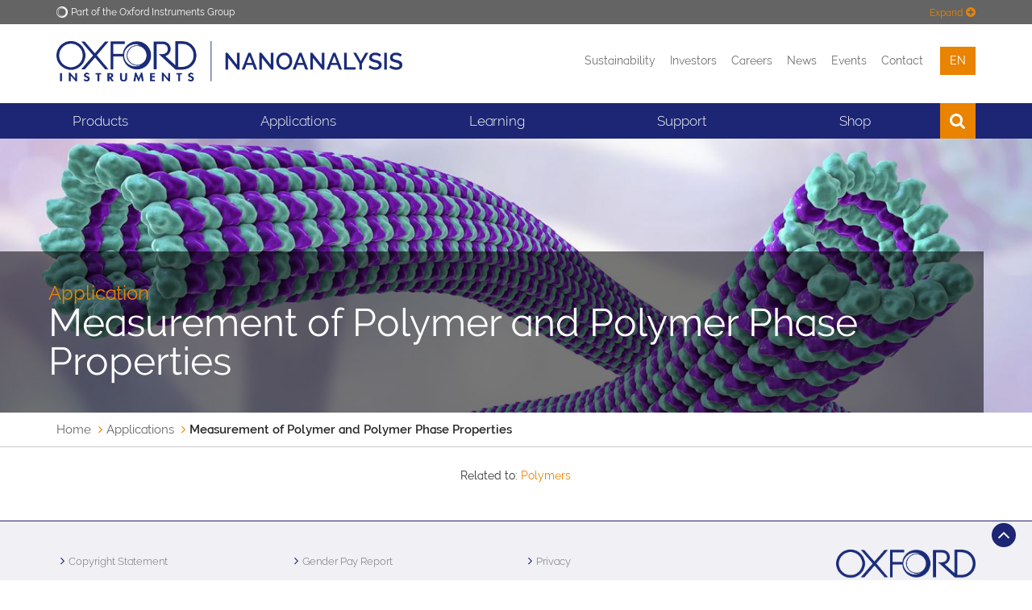

--- FILE ---
content_type: text/html; charset=UTF-8
request_url: https://nano.oxinst.com/applications/measurement-of-polymer-and-polymer-phase-properties
body_size: 10991
content:
<!DOCTYPE html>
<html lang="en" itemscope itemtype="http://schema.org/WebPage">

<head>
    <meta charset="utf-8">
	<meta http-equiv="X-UA-Compatible" content="IE=edge">
	<meta name="viewport" content="width=device-width, initial-scale=1">
	<title>Measurement of Polymer and Polymer Phase Properties - Nanoanalysis - Oxford Instruments</title>
	<meta name="description" content="Map mechanical, thermal and electrical properties of polymer phases">
	<link rel="canonical" href="https://nano.oxinst.com/applications/measurement-of-polymer-and-polymer-phase-properties" />
	<link rel="alternate" hreflang="en" href="https://nano.oxinst.com/applications/measurement-of-polymer-and-polymer-phase-properties">

<link rel="alternate" hreflang="zh" href="https://nano.oxinst.cn/applications/measurement-of-polymer-and-polymer-phase-properties">
<link rel="alternate" hreflang="ja" href="https://nano.oxinst.jp/applications/measurement-of-polymer-and-polymer-phase-properties">
	<meta name="robots" content="index,follow">

	<!-- Favicons -->
    <link rel="apple-touch-icon" sizes="180x180" href="/apple-touch-icon.png">
    <link rel="icon" type="image/png" sizes="32x32" href="/favicon.png">
    <link rel="icon" type="image/png" sizes="32x32" href="/favicon-32x32.png">
    <link rel="icon" type="image/png" sizes="16x16" href="/favicon-16x16.png">
    <link rel="shortcut icon" type="image/x-icon" href="/favicon.png" />
    <link rel="manifest" href="/manifest.json">
    <link rel="mask-icon" href="/safari-pinned-tab.svg" color="#1c2674">
    <meta name="theme-color" content="#1c2674">

	<!--Fontawesome-->
	<link rel="stylesheet" href="https://cdnjs.cloudflare.com/ajax/libs/font-awesome/6.1.1/css/all.min.css" />


	<!-- Search Engine -->
	<meta name="image" content="https://nano.oxinst.com/assets/uploads/social-defaults/oi-new-logo-social.png">
	
	<!-- OG:Google+ -->
	<meta itemprop="name" content="Measurement of Polymer and Polymer Phase Properties - Nanoanalysis - Oxford Instruments" />
	<meta itemprop="description" content="Map mechanical, thermal and electrical properties of polymer phases" />
	<meta itemprop="image" content="https://nano.oxinst.com/assets/uploads/social-defaults/oi-new-logo-social.png" />
	<meta property="og:image:secure_url" content="https://nano.oxinst.com/assets/uploads/social-defaults/oi-new-logo-social.png"/>
	
	<!-- Twitter -->
	<meta name="twitter:card" content="summary_large_image" />
	<meta name="twitter:title" content="Measurement of Polymer and Polymer Phase Properties - Nanoanalysis - Oxford Instruments" />
	<meta name="twitter:description" content="Map mechanical, thermal and electrical properties of polymer phases" />
	<meta name="twitter:site" content="@oxinst" />
	<meta name="twitter:creator" content="@OiNanoanalysis" />
	
	<!-- Twitter summary card with large image must be at least 280x150px -->
	<meta name="twitter:image" content="https://nano.oxinst.com/assets/uploads/social-defaults/oi-new-logo-social.png" />
	<meta name="twitter:image:alt" content="Measurement of Polymer and Polymer Phase Properties" />
	
	<!-- OG:General -->
	<meta property="og:title" content="Measurement of Polymer and Polymer Phase Properties - Nanoanalysis - Oxford Instruments" />
	<meta property="og:description" content="Map mechanical, thermal and electrical properties of polymer phases" />
	<meta property="og:url" content="https://nano.oxinst.com/applications/measurement-of-polymer-and-polymer-phase-properties" />
	<meta property="og:site_name" content="Oxford Instruments" />
	<meta property="og:type" content="website" />
	<meta property="og:image" content="https://nano.oxinst.com/assets/uploads/social-defaults/oi-new-logo-social.png" />
	<meta property="og:locale" content="en_GB" />

	<script>
    function deferScripts(method) {
		if (window.OXI !== undefined) {
			method();
		} else {
			setTimeout(function() { deferScripts(method) }, 50);
		}
	}
    </script>

	
	<!-- Start cookieyes banner -->
	<script id="cookieyes" type="text/javascript" src="https://cdn-cookieyes.com/client_data/11d9a5d75d331740d7d4fbcf/script.js"></script>
	<!-- End cookieyes banner -->
	
	
	

	<!-- Rich Snippet -->
	

	<!-- Required for Analytics -->
	<meta property="fb:app_id" content="865468083613925" />

	
		
			<!-- Google Tag Manager -->
<script>(function(w,d,s,l,i){w[l]=w[l]||[];w[l].push({'gtm.start':
new Date().getTime(),event:'gtm.js'});var f=d.getElementsByTagName(s)[0],
j=d.createElement(s),dl=l!='dataLayer'?'&l='+l:'';j.async=true;j.src=
'https://www.googletagmanager.com/gtm.js?id='+i+dl;f.parentNode.insertBefore(j,f);
})(window,document,'script','dataLayer','GTM-KBFPBX8M');</script>
<!-- End Google Tag Manager -->

		  
	

	<!-- IE9 Detection -->
	<script>
		if(navigator.userAgent.indexOf('MSIE 9.0') !== -1) {
			document.querySelector('html').className = document.querySelector('html').className + " ie9";
		}
	</script>

	<!-- Crazy Egg -->
	<script type="text/javascript" src="//script.crazyegg.com/pages/scripts/0079/5936.js" async="async" ></script>
	

	<!-- Gator Leads -->
	
	
	
	

	<!-- Spotler -->
	<script data-cfasync='false' type='text/javascript' defer='' async='' src='https://t.gatorleads.co.uk/Scripts/ssl/544b728a-d79d-4385-855e-d7b85d08fd8c.js'></script>

	<!-- Lead Forensics -->
	
	<!-- End Lead Forensics -->

	<!-- Bioz Script -->
	<script src="https://cdn.bioz.com/assets/bioz-w-api-6.0.min.js" defer=''></script>
	<!-- End Bioz Script -->

	<!-- Bioz Microbadge -->
	<link rel="stylesheet" href="https://cdn.bioz.com/assets/font-awesome-reg.css">
	<link rel="stylesheet" type="text/css" href="https://cdn.bioz.com/assets/tooltipster.css" />
	<link rel="stylesheet" type="text/css" href="https://cdn.bioz.com/assets/tooltipster-theme2.css" />
	<script src="https://cdn.bioz.com/assets/bioz-w-api-2.5.min.js" defer=''></script>
	<link rel="stylesheet" href="https://cdn.bioz.com/assets/v_widget-2.5.css">
	<script src="https://cdn.bioz.com/assets/v_widget-2.5.oxford_instruments.js" defer=''></script>
	<script type="text/javascript" src="https://cdn.bioz.com/assets/tooltipster.js" defer=''></script>
	<script>
		var _type = "commercial";
		var _company = "1134";
		var _vendor = "Oxford Instruments";
		var _vendor_partner_color = "#1c2674";
		var _form_url = "https://back-badge-8.bioz.com";
		var _key = "";
		var _form_mobile = false;
	</script>
	<!-- End Bioz Microbadge Script -->

	<!-- PRELOAD FONT FOR PAGESPEED INSIGHTS -->
	<link rel="preload" href="/assets/template/fonts/oxford-sans-bold.woff2" as="font" type="font/woff2" crossorigin>

	
	  
	  <!-- Main CSS -->
	  <link href="/assets/template/css/main.css?v=2.99992" rel="stylesheet" type="text/css">
	  <style>
	  .hotspots .fa-external-link {
		  display: none;
	  }
	  </style>
	  
	
	<style>
		.bg-color-oiblue-seventy {
			background: #5b6399;
		}
	</style>
	<!-- Twitter/X Logo -->
	<style>
		.fa.fa-twitter{
			font-family:sans-serif;
		}
		.fa.fa-twitter::before{
			content:'\1D54F';
			font-size:1.2em;
		}
	</style>

	

	<!-- Include css files split if IE9 or below -->
	<!--[if IE]>
    <link href="/assets/template/css/main-ie9.0.css?v=1.0" rel="stylesheet" type="text/css">
    <link href="/assets/template/css/main-ie9.1.css?v=1.0" rel="stylesheet" type="text/css">
	<![endif]-->
    <!-- HTML5 shim and Respond.js for IE8 support of HTML5 elements and media queries -->
    <!--[if lt IE 9]>
      <script src="https://oss.maxcdn.com/html5shiv/3.7.2/html5shiv.min.js"></script>
      <script src="https://oss.maxcdn.com/respond/1.4.2/respond.min.js"></script>
    <![endif]-->

	

	
	<!-- Oktopost -->
	  <script>
		(function(a, b, c, d, e, m) {
			a['OktopostTrackerObject'] = d;
			a[d] = a[d] || function() {
				(a[d].q = a[d].q || []).push(arguments);
			};
			e = b.createElement('script');
			m = b.getElementsByTagName('script')[0];
			e.async = 1;
			e.src = ('https:' === document.location.protocol ? 'https://' : 'http://') + c;
			m.parentNode.insertBefore(e, m);
		})(window, document, 'static.oktopost.com/oktrk.js', '_oktrk');
		
			_oktrk('create', '001jfwa9stb99fv');
	  </script>
	

</head>
<body>

  
<!-- Google Tag Manager (noscript) -->
<noscript><iframe src="https://www.googletagmanager.com/ns.html?id=GTM-KBFPBX8M"
height="0" width="0" style="display:none;visibility:hidden"></iframe></noscript>
<!-- End Google Tag Manager (noscript) -->
  


<!-- Lead Forensics -->
  
<!-- End Lead Forensics -->



<div class="full-width bg-color-epislon">
    <div class="container">
        <div class="top-menu ">
            <img src="/assets/uploads/business-logos/oi-white-o-small.png" class="logo" alt="Oxford Instruments">
            <span class="text">Part of the Oxford Instruments Group</span>
			<div class="expand-toggler color-beta" >
				<span class="text">Expand</span>
				 <i class="fa fa-plus-circle"></i>
			</div>
			<div class="expand-toggler color-beta" style="display:none;">
				<span class="text">Collapse</span>
				 <i class="fa fa-minus-circle"></i>
			</div>
        </div>
        <div class="top-menu-expandown  clearfix">
            <div class="col-sm-2">
                <a href="https://www.oxinst.com/" class="top-menu-item">
                    <div class="t-outer t-onehundred">
                        <div class="t-inner">
                            <i class="fa fa-home"></i>
                            <span class="text">Oxford Instruments</span>
                        </div>
                    </div>
                </a>
            </div>
            <div class="col-sm-2">
                <a href="https://www.oxinst.com/applications/" class="top-menu-item">
                    <div class="t-outer t-onehundred">
                        <div class="t-inner">
                            <i class="fa fa-qrcode"></i>
                            <span class="text">Applications</span>
                        </div>
                    </div>
                </a>
            </div>
            <div class="col-sm-2">
                <a href="https://www.oxinst.com/products/all" class="top-menu-item">
                    <div class="t-outer t-onehundred">
                        <div class="t-inner">
                            <i class="fa fa-star-o"></i>
                            <span class="text">Products</span>
                        </div>
                    </div>
                </a>
            </div>
            <div class="col-sm-2">
                <a href="https://www.oxinst.com/news/?group_site=1" class="top-menu-item">
                    <div class="t-outer t-onehundred">
                        <div class="t-inner">
                            <i class="fa fa-newspaper-o"></i>
                            <span class="text">News</span>
                        </div>
                    </div>
                </a>
            </div>
            <div class="col-sm-2">
                <a href="https://www.oxinst.com/events/?group_site=1" class="top-menu-item">
                    <div class="t-outer t-onehundred">
                        <div class="t-inner">
                            <i class="fa fa-calendar-o"></i>
                            <span class="text">Events</span>
                        </div>
                    </div>
                </a>
            </div>
            <div class="col-sm-2">
                <a href="https://www.oxinst.com/service-support/" class="top-menu-item">
                    <div class="t-outer t-onehundred">
                        <div class="t-inner">
                            <i class="fa fa-phone"></i>
                            <span class="text">Contact</span>
                        </div>
                    </div>
                </a>
            </div>
        </div>
    </div>
</div>
<div class="full-width bg-color-white tight-padding header">
    <div class="container">
        <div class="row">
            <div class="col-xs-6 col-sm-5">
                <a href="https://nano.oxinst.com/" id="site-start">
					<div class="logo-wrapper">
					<img src="/assets/uploads/business-logos/oi-nano-logo.png" class="img-responsive logo" alt="Nanoanalysis">
					</div>
				</a>
            </div>
            <div class="col-xs-6 col-sm-7">
                <div class="menu text-right">
					<a href="https://www.oxinst.com/investors/sustainability/">Sustainability</a><!---->
					<a href="https://www.oxinst.com/investors-hub">Investors</a><!---->
					<a href="https://www.oxinst.com/careers">Careers</a><!---->
					<!---->
					<a href="https://www.oxinst.com/news/?search=true&searchTerm=&business=nanoanalysis">News
   					</a><!---->
					<a href="https://www.oxinst.com/events/?search=true&searchTerm=&business=nanoanalysis">Events</a><!---->
					<a href="https://nano.oxinst.com/contact-us">Contact</a><!---->
					<div class="dropdown language" >
	<button class="dropdown-toggle" type="button" data-toggle="dropdown" aria-haspopup="true" aria-expanded="true">
		en
	</button>
	<ul class="dropdown-menu">
		
			
	


<li><a href="https://nano.oxinst.cn/applications/measurement-of-polymer-and-polymer-phase-properties">cn</a></li>


<li><a href="https://nano.oxinst.jp/applications/measurement-of-polymer-and-polymer-phase-properties">jp</a></li>

		
	</ul>
</div><!---->
					<a href="https://www.oxinst.com/quote-list" class="hidden quote-list-wrapper" aria-label="View Quote List"><div class="js-quote-list-count quote-list-count"><span class="count"></span><i class="fa fa-list-alt"></i></div></a>
				</div>
            </div>
        </div>
    </div>
</div>
<div class="full-width bg-color-alpha">
    <div class="container">
        <div class="mobile-menu clearfix">
            <a href="https://nano.oxinst.com/" class="mobile-menu-logo" aria-label="Oxford Instruments logo">
                <img src="/assets/template/images/logos/OI_Unboxed_White.png" alt="Oxford Instruments">
            </a>
            <div class="mobile-menu-toggle">
                <span class="icon-bar icon-bar-1"></span>
                <span class="icon-bar icon-bar-2"></span>
                <span class="icon-bar icon-bar-3"></span>
            </div>
            <div class="mobile-menu-item search"><i class="fa fa-search"></i></div>
			<div class="mobile-menu-item dropdown language" >
	<button class="dropdown-toggle" type="button" data-toggle="dropdown" aria-haspopup="true" aria-expanded="true">
		en
	</button>
	<ul class="dropdown-menu">
		
			
	


<li><a href="https://nano.oxinst.cn/applications/measurement-of-polymer-and-polymer-phase-properties">cn</a></li>


<li><a href="https://nano.oxinst.jp/applications/measurement-of-polymer-and-polymer-phase-properties">jp</a></li>

		
	</ul>
</div>
		    <div class="mobile-menu-item quote-list hidden"><a href="https://www.oxinst.com/quote-list" aria-label="View Quote List"><div class="js-quote-list-count quote-list-count"><span class="count"></span><i class="fa fa-list-alt"></i></div></a></div>
            <div class="mobile-menu-search-bar">
                <form method="get" action="https://www.oxinst.com/search-results">
					<input type="text" class="form-control main-menu-search-input" title="Search text" name="search" placeholder="Search text">
					<input type="hidden" name="businesses" value="nanoanalysis">
				</form>
            </div>
        </div>
        <div class="mobile-sub-menu bg-color-gamma clearfix">
            <div class="mobile-sub-menu-links">
                <a href="https://www.oxinst.com/investors-hub" class="link">
                    <i class="fa fa-angle-right"></i>
                    <span class="text">Investors</span>
                </a>
				<a href="https://www.oxinst.com/careers"><i class="fa fa-angle-right"></i><span class="text">Careers</span></a>
            </div>
        </div>
        <div class="main-menu" id="nano-menu">

			<div class="menu-item has-sub ">
	
		<a href="https://nano.oxinst.com/products/" class="menu-link">Products</a>
	
	<div class="mega-menu bg-color-alpha cols-4 shut">
		<div class="mega-menu-column">
	<div class="mega-menu-items">
		<div class="column-title">SEM</div>
		<div class="column-sub-title">Software</div><a href="https://nano.oxinst.com/campaigns/the-bex-hub" class="column-light-heading-link" target="_self">BEX</a><a href="https://nano.oxinst.com/unity" class="mega-menu-item" target="_self">Unity</a><a href="https://nano.oxinst.com/products/sem-and-fib" class="column-light-heading-link" target="_self">EDS</a><a href="https://nano.oxinst.com/products/azteclive" class="mega-menu-item" target="_self">AZtecLive</a><a href="https://nano.oxinst.com/products/aztecliveone" class="mega-menu-item" target="">AZtecLiveOne</a><a href="https://nano.oxinst.com/aztecfeature" class="mega-menu-item" target="_self">AZtecFeature</a><a href="https://nano.oxinst.com/products/aztec/layerprobe" class="mega-menu-item" target="">AZtec LayerProbe</a><a href="https://nano.oxinst.com/aztecpharma" class="mega-menu-item" target="_self">AZtecPharma</a><a href="https://nano.oxinst.com/products/ebsd/" class="column-light-heading-link" target="">EBSD</a><a href="https://nano.oxinst.com/azteccrystal" class="mega-menu-item" target="">AZtecCrystal</a><a href="https://nano.oxinst.com/products/aztec/aztechkl" class="mega-menu-item" target="">AZtecHKL</a><a href="https://nano.oxinst.com/products/aztec/aztecsynergy" class="mega-menu-item" target="">AZtecSynergy</a><a href="https://nano.oxinst.com/products/wds/" class="column-light-heading-link" target="">WDS</a><a href="https://nano.oxinst.com/aztecwave" class="mega-menu-item" target="">AZtecWave</a><div class="column-sub-title">Digital Services </div><a href="https://nano.oxinst.com/Oiview" class="mega-menu-item" target="_self">Oi View</a>
	</div>
</div><div class="mega-menu-column">
	<div class="mega-menu-items">
		<div class="column-title">SEM</div>
		<div class="column-sub-title">Hardware</div><a href="https://nano.oxinst.com/campaigns/the-bex-hub" class="column-light-heading-link" target="_self">BEX</a><a href="https://nano.oxinst.com/unity" class="mega-menu-item" target="_self">Unity</a><a href="https://nano.oxinst.com/products/sem-and-fib" class="column-light-heading-link" target="_self">EDS</a><a href="https://nano.oxinst.com/ultim-max-infinity" class="mega-menu-item" target="_self">Ultim Max Infinity </a><a href="https://nano.oxinst.com/ultim-extreme-infinity" class="mega-menu-item" target="_self">Ultim Extreme Infinity</a><a href="https://nano.oxinst.com/products/xplore" class="mega-menu-item" target="_self">Xplore for SEM</a><a href="https://nano.oxinst.com/products/xplorecompact-for-ttm" class="mega-menu-item" target="_self">Xplore for TTM</a><a href="https://nano.oxinst.com/products/ebsd/" class="column-light-heading-link" target="">EBSD</a><a href="https://nano.oxinst.com/Symmetry-S3" class="mega-menu-item" target="_self">Symmetry S3</a><a href="https://nano.oxinst.com/C-Nano-plus" class="mega-menu-item" target="_self">C-Nano+</a><a href="https://nano.oxinst.com/C-Swift-plus" class="mega-menu-item" target="_self">C-Swift+</a><a href="https://nano.oxinst.com/products/wds/" class="column-light-heading-link" target="">WDS</a><a href="https://nano.oxinst.com/wave" class="mega-menu-item" target="_self">Wave</a><div class="column-sub-title">Accessories</div><a href="https://nano.oxinst.com/products/ebsd/cmos-ebsd-ir-screen" class="mega-menu-item" target="_self">CMOS EBSD IR Screen</a><a href="https://nano.oxinst.com/products/eds/ir-filter-for-high-temperature-eds-analysis" class="mega-menu-item" target="_self">EDS IR Filter</a><a href="https://nano.oxinst.com/na-tkd" class="mega-menu-item" target="_self">CMOS NA-TKD</a>
	</div>
</div><div class="mega-menu-column">
	<div class="mega-menu-items">
		<div class="column-title">FIB-SEM</div>
		<div class="column-sub-title">Nanomanipulators</div><a href="https://nano.oxinst.com/nanomanipulators" class="mega-menu-item" target="">OmniProbe</a><a href="https://nano.oxinst.com/products/nanomanipulators/cryo-lift-out" class="mega-menu-item" target="">OmniProbe Cryo</a><div class="column-sub-title">Software</div><a href="https://nano.oxinst.com/aztec3d" class="mega-menu-item" target="">AZtec3D</a><a href="https://nano.oxinst.com/aztecfeature" class="mega-menu-item" target="_self">AZtecFeature</a><a href="https://nano.oxinst.com/products/aztec/layerprobe" class="mega-menu-item" target="">AZtec LayerProbe</a><div class="column-title">TEM</div><div class="column-sub-title">Hardware</div><a href="https://nano.oxinst.com/campaigns/product/eds-for-tem" class="column-light-heading-link" target="">EDS</a><a href="https://nano.oxinst.com/campaigns/product/aztectem" class="mega-menu-item" target="_self">Ultim Max</a><a href="https://nano.oxinst.com/campaigns/product/aztectem" class="mega-menu-item" target="_self">Xplore for TEM</a><div class="column-light-heading-link">Imaging</div><a href="https://nano.oxinst.com/tem-cameras" class="mega-menu-item" target="">TEM Cameras</a><div class="column-sub-title">Software</div><a href="https://nano.oxinst.com/products/aztec/aztectem" class="mega-menu-item" target="">AZtecTEM</a>
	</div>
</div><div class="mega-menu-column">
	<div class="mega-menu-items">
		<div class="column-title">Application Specific Software</div>
		<a href="https://nano.oxinst.com/AZtecAM" class="mega-menu-item" target="">Additive manufacturing</a><a href="https://nano.oxinst.com/AZtecMineral" class="mega-menu-item" target="">Automated mineralogy</a><a href="https://nano.oxinst.com/aztecbattery" class="mega-menu-item" target="">Battery materials</a><a href="https://nano.oxinst.com/relate" class="mega-menu-item" target="">Correlative microscopy</a><a href="https://nano.oxinst.com/products/aztecasbestos" class="mega-menu-item" target="_self">Fibre analysis</a><a href="https://nano.oxinst.com/products/aztecgeo" class="mega-menu-item" target="_self">Geological materials</a><a href="https://nano.oxinst.com/AZtecGSR" class="mega-menu-item" target="">Gunshot residue</a><a href="https://nano.oxinst.com/products/eds/ir-filter-for-high-temperature-eds-analysis" class="mega-menu-item" target="_self">High Temperature EDS analysis</a><a href="https://nano.oxinst.com/AZtecSteel" class="mega-menu-item" target="">Non-metallic inclusions</a><a href="https://nano.oxinst.com/aztecfeature" class="mega-menu-item" target="_self">Particle Analysis</a><a href="https://nano.oxinst.com/aztecpharma" class="mega-menu-item" target="">Pharma applications</a><a href="https://nano.oxinst.com/AZtecClean" class="mega-menu-item" target="_self">Technical cleanliness</a><div class="column-title">Data Processing Software</div><a href="https://nano.oxinst.com/aztecflex" class="mega-menu-item" target="_self">AZtecFlex</a><a href="https://nano.oxinst.com/azteccrystal" class="mega-menu-item" target="_self">AZtecCrystal</a><a href="https://nano.oxinst.com/products/relate-software" class="mega-menu-item" target="_self">Relate</a><div class="column-title">Sample Preparation</div><a href="https://nano.oxinst.com/products/ebsd/horizon-10k-ion-polisher" class="mega-menu-item" target="_self">Ion Polisher</a>
	</div>
</div>
	</div>
</div>
<span class="hidden-xs">&nbsp;</span><div class="menu-item has-sub ">
	
		<a href="https://nano.oxinst.com/application-detail/all" class="menu-link">Applications</a>
	
	<div class="mega-menu bg-color-alpha cols-4 shut">
		<div class="mega-menu-column">
	<div class="mega-menu-items">
		
		<a href="https://nano.oxinst.com/application-detail/additive-manufacturing/" class="mega-menu-item" target="_self">Additive Manufacturing</a><a href="https://nano.oxinst.com/application-detail/agriculture-and-food/" class="mega-menu-item" target="_self">Agriculture & Food</a><a href="https://nano.oxinst.com/application-detail/automotive-and-aerospace/" class="mega-menu-item" target="_self">Automotive & Aerospace</a><a href="https://nano.oxinst.com/application-detail/energy-generation-and-storage/batteries" class="mega-menu-item" target="_self">Battery</a>
	</div>
</div><div class="mega-menu-column">
	<div class="mega-menu-items">
		
		<a href="https://nano.oxinst.com/bio-imaging-and-life-science" class="mega-menu-item" target="_self">Bio Imaging & Life Science</a><a href="https://nano.oxinst.com/application-detail/chemicals-and-catalysis/" class="mega-menu-item" target="_self">Chemical & Catalysis</a><a href="https://nano.oxinst.com/application-detail/energy-generation-and-storage/" class="mega-menu-item" target="_self">Energy Generation & Storage</a><a href="https://nano.oxinst.com/application-detail/environmental-science/" class="mega-menu-item" target="_self">Environmental Science</a>
	</div>
</div><div class="mega-menu-column">
	<div class="mega-menu-items">
		
		<a href="https://nano.oxinst.com/application-detail/forensics-and-environment/" class="mega-menu-item" target="_self">Forensics</a><a href="https://nano.oxinst.com/application-detail/geology-petrology-and-mining/" class="mega-menu-item" target="_self">Geology, Petrology & Mining</a><a href="https://nano.oxinst.com/application-detail/metals-alloys-composites-and-ceramics/" class="mega-menu-item" target="_self">Metals, Alloys, Composites & Ceramics</a>
	</div>
</div><div class="mega-menu-column">
	<div class="mega-menu-items">
		
		<a href="https://nano.oxinst.com/application-detail/pharma/" class="mega-menu-item" target="_self">Pharma</a><a href="https://nano.oxinst.com/application-detail/polymers/" class="mega-menu-item" target="_self">Polymers</a><a href="https://nano.oxinst.com/application-detail/semiconductors-microelectronics-and-data-storage/" class="mega-menu-item" target="_self">Semiconductors, Microelectronics & Data Storage</a>
	</div>
</div>
	</div>
</div>
<span class="hidden-xs">&nbsp;</span><div class="menu-item has-sub ">
	
		<a href="https://nano.oxinst.com/learning-hub" class="menu-link">Learning</a>
	
	<div class="mega-menu bg-color-alpha cols-2 shut">
		<div class="mega-menu-column">
	<div class="mega-menu-items">
		<div class="column-title">Read </div>
		<a href="https://nano.oxinst.com/application-notes/" class="mega-menu-item" target="_self">Application Note Library</a><a href="https://nano.oxinst.com/library/blogs" class="mega-menu-item" target="_self">Blog</a><a href="https://nano.oxinst.com/customer-gallery" class="mega-menu-item" target="_self">Gallery</a><a href="https://nano.oxinst.com/campaigns/testimonial" class="mega-menu-item" target="">Testimonials</a><a href="https://nano.oxinst.com/what-is-bex" class="mega-menu-item" target="_self">What is BEX?</a><a href="https://nano.oxinst.com/campaigns/what-is-eds/edx" class="mega-menu-item" target="_self">What is EDS/EDX?</a>
	</div>
</div><div class="mega-menu-column">
	<div class="mega-menu-items">
		<div class="column-title">Watch</div>
		<a href="https://nano.oxinst.com/library/videos" class="mega-menu-item" target="">Tips & Tricks Videos </a><a href="https://nano.oxinst.com/library/webinars" class="mega-menu-item" target="_self">Webinars & Tutorials</a><a href="https://nano.oxinst.com/learning-hub" class="mega-menu-item" target="">Virtual Hub</a><a href="https://nano.oxinst.com/campaigns/unity-in-action-library/" class="mega-menu-item" target="_self">Unity in action</a>
	</div>
</div>
	</div>
</div>
<span class="hidden-xs">&nbsp;</span><div class="menu-item has-sub ">
	
		<a href="https://nano.oxinst.com/support/" class="menu-link">Support</a>
	
	<div class="mega-menu bg-color-alpha cols-3 shut">
		<div class="mega-menu-column">
	<div class="mega-menu-items">
		<div class="column-title">NanoAnalysis Support</div>
		<a href="https://nano.oxinst.com/Oiview" class="mega-menu-item" target="_self">Oi View</a><a href="https://nano.oxinst.com/support/maintenance-and-support" class="mega-menu-item" target="_self">Maintenance and Support</a><a href="https://nano.oxinst.com/support/system-support-status" class="mega-menu-item" target="_self">Product Support Status</a><a href="https://nano.oxinst.com/support/consultancy-and-application-support" class="mega-menu-item" target="_self">Consultancy and Application Support</a><a href="https://nano.oxinst.com/contact-us" class="mega-menu-item" target="">Contact us</a><a href="https://nano.oxinst.com/proactive-support" class="column-sub-title" target="_self">ProActive Support</a><a href="https://nano.oxinst.com/support/liveassist" class="mega-menu-item" target="_self">LiveAssist</a><a href="https://nano.oxinst.com/sentinel" class="mega-menu-item" target="_self">Sentinel </a>
	</div>
</div><div class="mega-menu-column">
	<div class="mega-menu-items">
		<div class="column-title">Training</div>
		<a href="https://nano.oxinst.com/support/training/" class="mega-menu-item" target="">Training Overview</a><a href="https://nano.oxinst.com/support/training/ebsd-training-courses" class="mega-menu-item" target="_self">EBSD Training </a><a href="https://nano.oxinst.com/support/training/eds-training-courses" class="mega-menu-item" target="_self">EDS Training</a>
	</div>
</div><div class="mega-menu-column">
	<div class="mega-menu-items">
		<div class="column-title">Consumables</div>
		<a href="https://estore.oxinst.us/products/nanoanalysis/" class="mega-menu-item" target="">eStore</a><a href="https://nano.oxinst.com/support/agar-france" class="mega-menu-item" target="">AGAR (France)</a>
	</div>
</div>
	</div>
</div>
<span class="hidden-xs">&nbsp;</span><div class="menu-item has-sub ">
	
		<div class="menu-link">Shop</div>
	
	<div class="mega-menu bg-color-alpha cols-1 shut">
		<div class="mega-menu-column">
	<div class="mega-menu-items">
		
		<a href="https://estore.oxinst.com/uk/products/microscopy-supplies/" class="mega-menu-item" target="">UK</a><a href="https://estore.oxinst.com/eu/products/microscopy-supplies/" class="mega-menu-item" target="">Europe</a><a href="https://estore.oxinst.com/us/products/microscopy-supplies/" class="mega-menu-item" target="">US & Canada</a><a href="https://estore.oxinst.com/asia/products/microscopy-supplies/" class="mega-menu-item" target="">Asia</a><a href="https://estore.oxinst.com/jp/products/microscopy-supplies/" class="mega-menu-item" target="">Japan</a><a href="http://www.51haocai.cn/" class="mega-menu-item" target="">China</a>
	</div>
</div>
	</div>
</div>
<span class="hidden-xs">&nbsp;</span>
			<div class="main-menu-search">
				<form method="get" action="https://www.oxinst.com/search-results">
					<input type="text" class="form-control main-menu-search-input" title="Search text" name="search" placeholder="Search text">
					<input type="hidden" name="businesses" value="nanoanalysis">
					<button type="submit" class="main-menu-search-submit" title="Search text"><i class="fa fa-search"></i></button>
				</form>
				<div class="main-menu-search-close">
					<span class="icon-bar icon-bar-1"></span>
					<span class="icon-bar icon-bar-2"> </span>
				</div>
			</div>
			<div class="menu-item search"><i class="fa fa-search"></i></div>
			<div class="menu-item visible-xs">
				<a href="https://www.oxinst.com/news/?search=true&searchTerm=&business=nanoanalysis" class="menu-link">News</a>
            </div>
			<div class="menu-item visible-xs">
				<a href="https://www.oxinst.com/events/?search=true&searchTerm=&business=nanoanalysis" class="menu-link">Events</a>
            </div>
			
			<div class="menu-item visible-xs">
				<a href="https://nano.oxinst.com/contact-us" class="menu-link">Contact</a>
            </div>
			

			
			<div class="menu-item visible-xs">
				<a href="https://www.oxinst.com/ecommerce" class="menu-link">eCommerce</a>
            </div>
			


			<div class="stretch"></div>
        </div>
    </div>
</div>
<div class="full-width header-banner lazy-image" style="background-image: url('/assets/components/phpthumbof/cache/polymer%20properties.afdba1a3f60d13b196cf3736c35802a0.jpg');" data-src="/assets/components/phpthumbof/cache/polymer%20properties.f94cba7b1f62ada37abad6b8eee52729.jpg">
    <div class="container">
        <div class="title-container">
            <div class="section-title">Application</div>
            <h1 class="title">Measurement of Polymer and Polymer Phase Properties</h1>
        </div>
    </div>
</div>
<div class="full-width bg-color-white tight-padding breadcrumbs">
	<div class="container">
		<ol class="breadcrumb"><li><a href="https://nano.oxinst.com/">Home</a></li>
<li><a href="https://nano.oxinst.com/applications/">Applications</a></li>
<li class="active">Measurement of Polymer and Polymer Phase Properties</li></ol>
	</div>
</div>


<div class="full-width section-padding text-center related-sub-nanoanalysis-en">
    <div class="container">
        <div class="row">
            <div class="col-md-8 col-md-offset-2 col-xs-12">
				<p class="small">Related to: <a href="https://nano.oxinst.com/segments/polymers">Polymers</a></p>
				
			</div>
		</div>
    </div>
</div>
<style>
.related-witec-en,
.related-witec-de,
.related-witec-jp,
.related-witec-cn,
.related-witec-es,
.related-sub-nanoindentation-en,
.related-sub-nanoindentation-jp,
.related-sub-nanoindentation-cn{
display:none;
}
</style>



<div class="full-width text-center">
	<div class="container">
		
	</div>
</div>
<!-- no products -->














<div class="modal pdf-modal fade" id="pdf-viewer-modal" tabindex="-1" role="dialog" aria-hidden="false">
    <div class="modal-dialog">
        <div class="modal-content">
            <div class="modal-body">
                <button type="button" class="close" data-dismiss="modal" aria-label="Close"><i class="fa fa-times"></i></button>
				<a href="#" class="btn btn-open-pdf-new-tab" target="_blank">Open in a new tab</a>
                <div class="embed-responsive embed-responsive-pdf">

                </div>
            </div>
        </div>
    </div>
</div>
<div class="full-width bg-color-zeta large-padding footer">
    <div class="footer-tag stuck">
        <a href="#" class="footer-tag-item to-top" aria-label="scroll to top">
            <i class="fa fa-angle-up"></i>
        </a>
    </div>
    <div class="container">
		<div class="row">
			<div class="col-sm-3">
				<ul class="menu">
					<li><a href="https://www.oxinst.com/corporate-content/copyright-statements">Copyright Statement</a></li>
					<li><a href="https://www.oxinst.com/investors/sustainability/">Sustainability</a></li>
					<li><a href="https://www.oxinst.com/investors/sustainability/modern-slavery">Modern Slavery</a></li>
				</ul>
			</div>
			<div class="col-sm-3">
				<ul class="menu">
					<li><a href="https://www.oxinst.com/investors/sustainability/gender-pay-report">Gender Pay Report</a></li>
					<li><a href="https://www.oxinst.com/corporate-content/regulatory-information">Regulatory Information</a></li>
					<li><a href="https://www.oxinst.com/corporate-content/terms-and-conditions">Terms & Conditions of Use</a></li>
				</ul>
			</div>
			<div class="col-sm-3">
				<ul class="menu">
					<li><a href="https://www.oxinst.com/corporate-content/privacy">Privacy</a></li>
					<li><a href="https://www.oxinst.com/corporate-content/disclaimer">Disclaimer</a></li>
					<li><a href="https://www.oxinst.com/sitemap">Sitemap</a></li>
				</ul>
			</div>
			<div class="col-sm-2 col-sm-offset-1">
				<a href="https://www.oxinst.com/">
					<img src="/assets/template/images/logos/OI_Unboxed_Blue.png" class="img-responsive logo" alt="Oxford Instruments">
				</a>
				
				<ul class="list-inline social-icons pull-right">
					<li><a href="https://www.facebook.com/oxinst" aria-label="Facebook"><i class="fa fa-facebook"></i></a></li><li><a href="https://www.linkedin.com/company/oxford-instruments" aria-label="Linkedin"><i class="fa fa-linkedin"></i></a></li><li><a href="https://twitter.com/oxinst" aria-label="Twitter"><i class="fa fa-twitter"></i></a></li><li><a href="https://www.youtube.com/user/oxinst" aria-label="Youtube"><i class="fa fa-youtube-play"></i></a></li><li><a href="http://pf.kakao.com/_ZxjdNxl" aria-label="Kakao Talk"><i class="fa fa-comment"></i></a></li>
				</ul>
				
				
			</div>
		</div>
		<div class="row">
			<div class="col-sm-6">
			
				<p class="small">&copy; Oxford Instruments 2026</p>
			</div>
			<div class="col-sm-6 text-right">
				<a href="https://www.miramar-group.co.uk" target="_blank" class="miramar">Website by Miramar Communications Ltd</a>
			</div>
		</div>
    </div>
</div>



<!--[if IE]>
    <script type="text/javascript" src="/assets/template/polyfills/sandpaper/EventHelpers.js"></script>
	<script type="text/javascript" src="/assets/template/polyfills/sandpaper/cssQuery-p.js"></script>
	<script type="text/javascript" src="/assets/template/polyfills/sandpaper/jcoglan.com/sylvester.js"></script>
	<script type="text/javascript" src="/assets/template/polyfills/sandpaper/cssSandpaper.js"></script>
<![endif]-->

<script>
	window.trans_first = "First";
	window.trans_next = "Next";
	window.trans_previous = "Previous";
	window.trans_last = "Last";
</script>

<!-- pid:2035 -->
<script src="/assets/template/scripts/app.js?v=1.30" data-cookieconsent="ignore"></script>


<!-- Investor Page - News iFrame -->



<!-- Wistia -->
<script src="//fast.wistia.com/embed/medias/j38ihh83m5.jsonp" async></script>
<script src="//fast.wistia.com/assets/external/E-v1.js" async></script>


	<script src="https://cdn.onesignal.com/sdks/OneSignalSDK.js" async=""></script>
  

<!-- GSAP -->
<script src="https://cdn.jsdelivr.net/npm/gsap@3.13.0/dist/gsap.min.js"></script>
<script src="https://cdn.jsdelivr.net/npm/gsap@3.13.0/dist/SplitText.min.js"></script>
<script src="https://cdn.jsdelivr.net/npm/gsap@3.13.0/dist/ScrollTrigger.min.js"></script>
<!-- Splide.js -->
<link rel="stylesheet" href="https://cdn.jsdelivr.net/npm/@splidejs/splide@4.1.4/dist/css/splide.min.css">
<script src="https://cdn.jsdelivr.net/npm/@splidejs/splide@4.1.4/dist/js/splide.min.js"></script>

<!--sub-nanoanalysis-en-->
<script>

deferScripts(function(){
cookiesConfirmed();
});

function cookiesConfirmed() {
  console.log("Running analytical cookies");
  console.log("Running advertising cookies");
  
		window.OneSignal = window.OneSignal || [];
		OneSignal.push(function() {
		  OneSignal.init({
			appId: "a8354e5f-ca67-4b84-a84f-441ea9516a57",
		  });
		});
	  
}
</script>

<!-- Functional JS -->





<script src="https://cgtforms.com/oxfordinstruments_plasmalz/smartforms/ffd0b987-3a70-47dc-a854-7953bbeb15a7.js" type="text/javascript"></script>
<script>
	// only required if hidden fields need to be pre populated
	var formOptionsOverride = {};
	var formIds = [];
    //Create variable for the Referrer URL
	var getURL = window.location.href;        
	//Create variable for todays date
	var todayDate = new Date().toISOString().slice(0,10);
    
    function waitFor(checkingCallback, doneCallback) {
      var interval = setInterval(function () {
        if (checkingCallback()) {
          doneCallback();
          clearInterval(interval);
          interval = null;
        }
      }, 300);
    }

	document.querySelectorAll("[data-gator-form]").forEach(function (i) {
		var formId = i.getAttribute("data-gator-form");
		formIds.push(formId);
		
		// only required if hidden fields need to be pre populated
		formOptionsOverride[formId] = { 
		   prePopHiddenFields: true
        }
	});
	
	// combine the formOptionsOverride with _gf
	// this is only required if you want to pre-populate hidden fields
	var _gf = Object.assign({formOptionsOverride}, _gf || {});

	function getStateFieldDOM (id) {
		return document.querySelector(".gf__control--state_us--" + id);
	}

	// sets the options of the state dropdown depending on the country value provided. Also ensures the dropdown is shown or hidden
	function setDropdownOptionsForCountry(id, country) {
		var stateFieldName = "state_us";

		switch (country) {
			case "United States": {
				_gf.setField(id, stateFieldName, {options: ["Alabama", "Alaska", "Arizona", "Arkansas", "California", "Colorado", "Connecticut", "Delaware", "District of Columbia", "Florida", "Georgia", "Hawaii", "Idaho", "Illinois", "Indiana",  "Iowa", "Kansas", "Kentucky", "Louisiana", "Maine", "Maryland", "Massachusetts", "Michigan", "Minnesota", "Mississippi", "Missouri", "Montana", "Nebraska", "Nevada", "New Hampshire", "New Jersey", "New Mexico", "New York", "North Carolina", "North Dakota", "Ohio", "Oklahoma", "Oregon", "Pennsylvania", "Rhode Island", "South Carolina", "South Dakota", "Tennessee", "Texas", "Utah", "Vermont", "Virginia", "Washington", "West Virginia", "Wisconsin", "Wyoming"]});
				getStateFieldDOM(id).style.display = "block";
				break;
			}
			case "Germany": {
				_gf.setField(id, stateFieldName, {options: ["Baden-Württemberg","Bavaria","Berlin","Brandenburg","Bremen","Hamburg","Hesse","Lower Saxony","Mecklenburg-Vorpommern","﻿North Rhine-Westphalia","Rhineland-Palatinate","Saarland","Saxony","Saxony-Anhalt","Schleswig-Holstein","Thuringia"]});
				getStateFieldDOM(id).style.display = "block";
				break;
			}
			case "China": {
				_gf.setField(id, stateFieldName, {options: ["Anhui","Beijing","Chongqing","Fujian","Gansu","Guangdong","Guangxi","Guizhou","Hainan","Hebei","Heilongjiang","Henan","Hubei","Hunan","Inner Mongolia","Jiangsu","Jiangxi","Jilin","Liaoning","Qinghai","Shaanxi","Shandong","Shanghai","Shanxi","Sichuan","Tianjin","Xinjiang","Yunnan","Zhejiang"]});
				getStateFieldDOM(id).style.display = "block";
				break;
			}
			case "Canada": {
				_gf.setField(id, stateFieldName, {options: ["Alberta","British Columbia","Manitoba","New Brunswick","Newfoundland and Labrador","Northwest Territories","Nova Scotia","Nunavut","Ontario","Prince Edward Island","Quebec","Saskatchewan","Yukon"]});
				getStateFieldDOM(id).style.display = "block";
				break;
			}
			case "Japan": {
				_gf.setField(id, stateFieldName, {options: ["Akita","Aomori","Chiba","Ehime","Fukui","Fukuoka","Fukushima","Gifu","Gunma","Hiroshima","Hokkaido","Hyogo","Ibaragi","Ibaraki","Ishikawa","Iwate","Kagawa","Kagoshima","Kanagawa","Kochi","Kumamoto","Kyoto","Mie","Miyagi","Miyazaki","Nagano","Nagasaki","Nara","Niigata","Oita","Okinawa","Osaka","Saga","Saitama","Shiga","Shimane","Shizuoka","Tochigi","Tokushima","Tokyo","Tottori","Toyama","Wakayama","Yamagata","Yamaguchi","Yamanashi","Okayama"]});
				getStateFieldDOM(id).style.display = "block";
				break;
			}
			// add a new case like the above (with different states array) to support new country/state combos
			default: {
				_gf.setField(id, stateFieldName, { options: [null]});
				getStateFieldDOM(id).style.display = "none";
				break;
			}
		}
	}
 
	waitFor(
		function() { return _gf && _gf.ready && _gf.ready(formIds) },
		function() { 
			formIds.forEach(function(id) {
				var campaignID = _gf.getFieldValue(id, 'campaignname');
		
				_gf.setField(id, 'campaignlist', { value: function(currentValue) {
					var existingArray = !currentValue ? [] : currentValue
						.split(", ")
						.concat([campaignID])
						.filter(Boolean);
					return existingArray
						.filter(function(item, pos) { 
						return existingArray.indexOf(item) == pos }).join(", "); 
					} 
				});	

				_gf.setField(id, 'referring_url', { value: getURL });
				_gf.setField(id, 'Lead_Enquiry_Date', { value: todayDate});
				_gf.setField(id, 'lead_origin', { value: jQuery(document).attr('title') });
				_gf.setField(id, 'Lead_Source', { value: "LQF8AA000006" });
				_gf.setField(id, 'OptInDate', { value: todayDate });

				var countryFieldName = 'Country';
				try {
					// set initial state for state dropdown (e.g. hidden and null OR visible with states for country)
					var field = _gf.getFieldValue(id, countryFieldName);
					setDropdownOptionsForCountry(id, field);
				} catch(e) {}
			
				_gf.on(id, 'fieldvaluechanged', function(form, fields){
					for(var i = 0; i < fields.length; i++) {
						if(fields[i].name != countryFieldName) {
							continue;
						}
						// update state dropdown to either hidden and null or visible with country's states
						setDropdownOptionsForCountry(id, fields[i].value);
					}
				});

				// reset state of state dropdown after the form has completed (otherwise it might show or hide when it shouldn't)
				_gf.on(id, 'complete', () => {
					setTimeout(() => {
						try {
							var f = _gf.getFieldValue(id, countryFieldName);
							setDropdownOptionsForCountry(id, f);
						} catch (e) {}
					}, 200);
				});
			});
		});	
</script>
<style type="text/css">
	img[data-src="/assets/components/phpthumbof/cache/cpomote.515849c8d89b0a3667fe7664224e1870.jpg"] {
    	max-width: 250px;
    	width: 100%;
	}
</style>

<!-- LEADINFO - ANDOR,PLASMA ONLY -->




<!-- LEADFEEDER - EN ONLY -->


<!-- LinkedIn Insight Scripts -->
<!-- Physics and Astronomy -->
<script type="text/javascript">
_linkedin_partner_id = "8318570";
window._linkedin_data_partner_ids = window._linkedin_data_partner_ids || [];
window._linkedin_data_partner_ids.push(_linkedin_partner_id);
</script><script type="text/javascript">
(function(l) {
if (!l){window.lintrk = function(a,b){window.lintrk.q.push([a,b])};
window.lintrk.q=[]}
var s = document.getElementsByTagName("script")[0];
var b = document.createElement("script");
b.type = "text/javascript";b.async = true;
b.src = "https://snap.licdn.com/li.lms-analytics/insight.min.js";
s.parentNode.insertBefore(b, s);})(window.lintrk);
</script>
<noscript>
<img height="1" width="1" style="display:none;" alt="" src="https://px.ads.linkedin.com/collect/?pid=8318570&fmt=gif" />
</noscript>

<!-- Chemistry -->
<script type="text/javascript">
_linkedin_partner_id = "8332842";
window._linkedin_data_partner_ids = window._linkedin_data_partner_ids || [];
window._linkedin_data_partner_ids.push(_linkedin_partner_id);
</script><script type="text/javascript">
(function(l) {
if (!l){window.lintrk = function(a,b){window.lintrk.q.push([a,b])};
window.lintrk.q=[]}
var s = document.getElementsByTagName("script")[0];
var b = document.createElement("script");
b.type = "text/javascript";b.async = true;
b.src = "https://snap.licdn.com/li.lms-analytics/insight.min.js";
s.parentNode.insertBefore(b, s);})(window.lintrk);
</script>
<noscript>
<img height="1" width="1" style="display:none;" alt="" src="https://px.ads.linkedin.com/collect/?pid=8332842&fmt=gif" />
</noscript>

<!-- Materials Science -->
<script type="text/javascript">
_linkedin_partner_id = "8307434";
window._linkedin_data_partner_ids = window._linkedin_data_partner_ids || [];
window._linkedin_data_partner_ids.push(_linkedin_partner_id);
</script><script type="text/javascript">
(function(l) {
if (!l){window.lintrk = function(a,b){window.lintrk.q.push([a,b])};
window.lintrk.q=[]}
var s = document.getElementsByTagName("script")[0];
var b = document.createElement("script");
b.type = "text/javascript";b.async = true;
b.src = "https://snap.licdn.com/li.lms-analytics/insight.min.js";
s.parentNode.insertBefore(b, s);})(window.lintrk);
</script>
<noscript>
<img height="1" width="1" style="display:none;" alt="" src="https://px.ads.linkedin.com/collect/?pid=8307434&fmt=gif" />
</noscript>

<!-- Life Science-->
<script type="text/javascript">
_linkedin_partner_id = "8333754";
window._linkedin_data_partner_ids = window._linkedin_data_partner_ids || [];
window._linkedin_data_partner_ids.push(_linkedin_partner_id);
</script><script type="text/javascript">
(function(l) {
if (!l){window.lintrk = function(a,b){window.lintrk.q.push([a,b])};
window.lintrk.q=[]}
var s = document.getElementsByTagName("script")[0];
var b = document.createElement("script");
b.type = "text/javascript";b.async = true;
b.src = "https://snap.licdn.com/li.lms-analytics/insight.min.js";
s.parentNode.insertBefore(b, s);})(window.lintrk);
</script>
<noscript>
<img height="1" width="1" style="display:none;" alt="" src="https://px.ads.linkedin.com/collect/?pid=8333754&fmt=gif" />
</noscript>

</body>
<!--
Page Speed Info:
P: 0.3798 s
T: 0.5732 s
s: database
-->
</html>

<style>
.applications-language-center-witec-en,
.applications-language-center-witec-de,
.applications-language-center-witec-jp,
.applications-language-center-witec-cn,
.applications-language-center-witec-es{
display:none;
}
</style>

--- FILE ---
content_type: application/javascript; charset=utf-8
request_url: https://fast.wistia.com/embed/medias/j38ihh83m5.jsonp
body_size: 1589
content:
window['wistiajsonp-/embed/medias/j38ihh83m5.jsonp'] = {"media":{"accountId":244703,"accountKey":"wistia-production_244703","analyticsHost":"https://distillery.wistia.net","formsHost":"https://app.wistia.com","formEventsApi":"/form-stream/1.0.0","aspectRatio":1.7777777777777777,"assets":[{"is_enhanced":false,"type":"original","slug":"original","display_name":"Original File","details":{},"width":1920,"height":1080,"ext":"mp4","size":53781873,"bitrate":13504,"public":true,"status":2,"progress":1.0,"url":"https://embed-ssl.wistia.com/deliveries/3aff5908a8d7de03a221eaa6a67e07a38999e5d8.bin","created_at":1448381211},{"is_enhanced":false,"type":"iphone_video","slug":"mp4_h264_950k","display_name":"360p","details":{},"container":"mp4","codec":"h264","width":640,"height":360,"ext":"mp4","size":3798363,"bitrate":950,"public":true,"status":2,"progress":1.0,"metadata":{},"url":"https://embed-ssl.wistia.com/deliveries/30c5f0f6ca23cd949dad325d64a1f8decea2b014.bin","created_at":1448381211,"opt_vbitrate":800},{"is_enhanced":false,"type":"mp4_video","slug":"mp4_h264_326k","display_name":"224p","details":{},"container":"mp4","codec":"h264","width":400,"height":224,"ext":"mp4","size":1306338,"bitrate":326,"public":true,"status":2,"progress":1.0,"metadata":{},"url":"https://embed-ssl.wistia.com/deliveries/03fc09ec9e59b03159a551ab9d91db95caa62583.bin","created_at":1448381211,"opt_vbitrate":200},{"is_enhanced":false,"type":"md_mp4_video","slug":"mp4_h264_1314k","display_name":"540p","details":{},"container":"mp4","codec":"h264","width":960,"height":540,"ext":"mp4","size":5253375,"bitrate":1314,"public":true,"status":2,"progress":1.0,"metadata":{},"url":"https://embed-ssl.wistia.com/deliveries/331550ffc09e979a507c9581ced019db3fa6d696.bin","created_at":1448381211,"opt_vbitrate":1200},{"is_enhanced":false,"type":"hd_mp4_video","slug":"mp4_h264_2588k","display_name":"720p","details":{},"container":"mp4","codec":"h264","width":1280,"height":720,"ext":"mp4","size":10341868,"bitrate":2588,"public":true,"status":2,"progress":1.0,"metadata":{},"url":"https://embed-ssl.wistia.com/deliveries/a8b2f8769b926f4d4130a149980d10fb81e45b23.bin","created_at":1448381211,"opt_vbitrate":2500},{"is_enhanced":false,"type":"hd_mp4_video","slug":"mp4_h264_3806k","display_name":"1080p","details":{},"container":"mp4","codec":"h264","width":1920,"height":1080,"ext":"mp4","size":15207739,"bitrate":3806,"public":true,"status":2,"progress":1.0,"metadata":{},"url":"https://embed-ssl.wistia.com/deliveries/4e1ea5adee2bd19e0004b44add451590c49c8554.bin","created_at":1448381211,"opt_vbitrate":3750},{"is_enhanced":false,"type":"still_image","slug":"still_image_1280x720","display_name":"Thumbnail Image","details":{},"width":1280,"height":720,"ext":"jpg","size":70608,"bitrate":0,"public":true,"status":2,"progress":1.0,"url":"https://embed-ssl.wistia.com/deliveries/c2e61496651bc2e88ce8e7f7006aa384c641d708.bin","created_at":1448381211},{"is_enhanced":false,"type":"storyboard","slug":"storyboard_2000x784","display_name":"Storyboard","details":{},"width":2000,"height":784,"ext":"jpg","size":279295,"bitrate":0,"public":true,"status":2,"progress":1.0,"metadata":{"aspect_ratio":1.778,"frame_count":62,"frame_height":112,"frame_width":200},"url":"https://embed-ssl.wistia.com/deliveries/70de86819a323b537c487933a0e58ed7d0b6d56c.bin","created_at":1466382057}],"branding":false,"createdAt":1448381211,"distilleryUrl":"https://distillery.wistia.com/x","duration":31.215,"enableCustomerLogo":true,"firstEmbedForAccount":false,"firstShareForAccount":false,"availableTranscripts":[{"bcp47LanguageTag":"en","familyName":"English","familyNativeName":"English","hasCaptions":true,"hasVideoStream":false,"name":"English","nativeName":"English","wistiaLanguageCode":"eng","language":"eng","ietf_language_tag":"eng","alpha3_terminologic":"eng","alpha3_bibliographic":"eng","iso639_2_language_code":"en","english_name":"English","native_name":"English","right_to_left":false,"alpha3Bibliographic":"eng","alpha3Terminologic":"eng","ietfLanguageTag":"eng","iso6392LanguageCode":"en","genericName":"English","genericNativeName":"English"}],"hashedId":"j38ihh83m5","mediaId":16885079,"mediaKey":"wistia-production_16885079","mediaType":"Video","name":"Standard Embed Final Proof 1","preloadPreference":null,"progress":1.0,"protected":false,"projectId":980407,"seoDescription":"a /embedding-media-on-your-website video","showAbout":true,"status":2,"type":"Video","playableWithoutInstantHls":true,"stats":{"loadCount":5515204,"playCount":156647,"uniqueLoadCount":1638683,"uniquePlayCount":48290,"averageEngagement":0.361988},"trackingTransmitInterval":20,"liveStreamEventDetails":null,"integrations":{},"captions":[{"language":"eng","text":"Hi. I'm your standard embed code. I'm your basic go-to embed code for getting video onto your website.\n\nI display inline on your page with the rest of your content, and I'm also responsive. Because I'm asynchronous, I won't block the loading of all the other content on your web page.\n\nFor developers, I integrate easily with a player API, which supports a bunch of ways to control the video player. And like all Wistia embed codes, any changes you make to me, like the player color or controls, will automatically update without having to re-embed. So long!"}],"hls_enabled":false,"embed_options":{"opaqueControls":false,"playerColor":"4267b2","playerColorGradient":{"on":false,"colors":[["#1e64f0",0],["#84caff",1]]},"plugin":{"captions-v1":{"onByDefault":"false"}},"volumeControl":"true","fullscreenButton":"true","controlsVisibleOnLoad":"true","bpbTime":"false","vulcan":"true","version":"v2","playButton":"true","smallPlayButton":"true","playbar":"true","branding":"false","autoPlay":"false","endVideoBehavior":"default","showCustomerLogo":"false","audioDescriptionControl":"true","newRoundedIcons":true,"shouldShowCaptionsSettings":true},"embedOptions":{"opaqueControls":false,"playerColor":"4267b2","playerColorGradient":{"on":false,"colors":[["#1e64f0",0],["#84caff",1]]},"plugin":{"captions-v1":{"onByDefault":"false"}},"volumeControl":"true","fullscreenButton":"true","controlsVisibleOnLoad":"true","bpbTime":"false","vulcan":"true","version":"v2","playButton":"true","smallPlayButton":"true","playbar":"true","branding":"false","autoPlay":"false","endVideoBehavior":"default","showCustomerLogo":"false","audioDescriptionControl":"true","newRoundedIcons":true,"shouldShowCaptionsSettings":true}},"options":{}};
